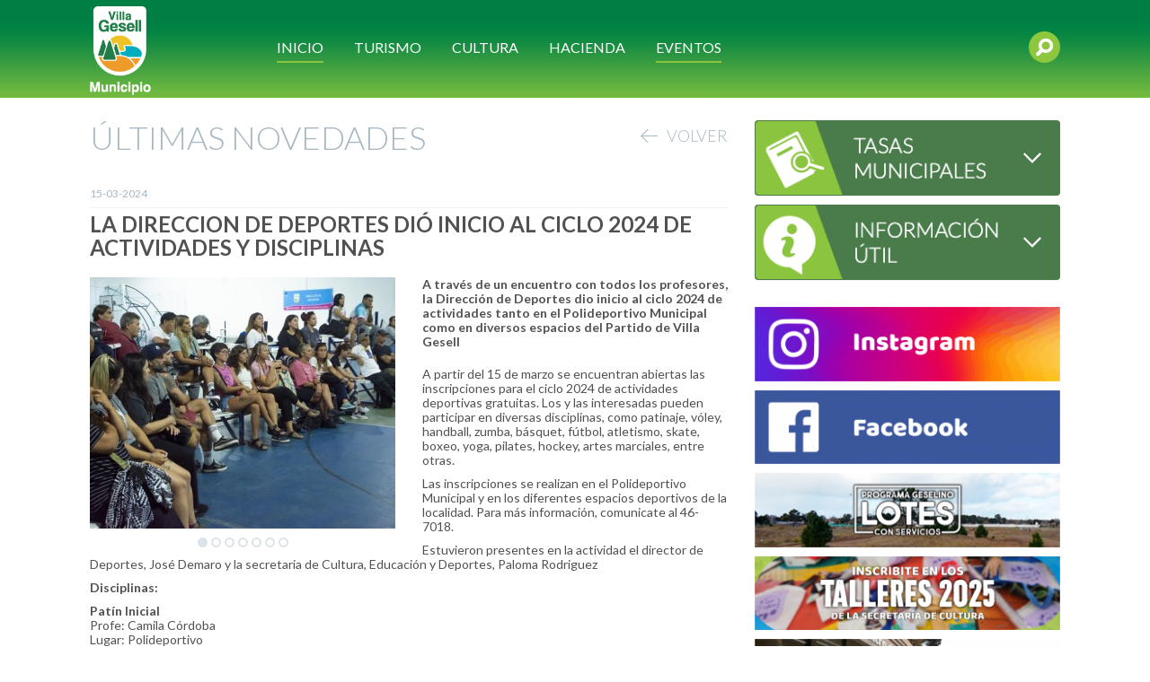

--- FILE ---
content_type: text/html; charset=iso-8859-1
request_url: http://www.gesell.gob.ar/novedad/47143/la-direccion-de-deportes-di-inicio-al-ciclo-2024-de-actividades-y-disciplinas.html
body_size: 9367
content:








<!DOCTYPE html PUBLIC "-//W3C//DTD XHTML 1.0 Strict//EN" "http://www.w3.org/TR/xhtml1/DTD/xhtml1-strict.dtd">
<html xmlns="http://www.w3.org/1999/xhtml" xml:lang="es-AR" lang="es-AR">
    <head>
        <base href="http://www.gesell.gob.ar/" />
        <meta name="viewport" content="width=device-width, initial-scale=1, shrink-to-fit=no">
        <meta http-equiv="content-type" content="text/html; charset=iso-8859-1" />
        <meta http-equiv="content-language" content="es-AR" />
        <meta http-equiv="X-UA-Compatible" content="IE=edge">
        <meta http-equiv="refresh" content="1800"/>
        <meta name="google-site-verification" content="EBjIcXnKopnGuDZi6pbSRI_hXrofsoTfjpZyYesbVa8" />
        <link rel="apple-touch-icon" sizes="57x57" href="http://www.gesell.gob.ar/images/favicon/apple-touch-icon-57x57.png">
        <link rel="apple-touch-icon" sizes="114x114" href="http://www.gesell.gob.ar/images/favicon/apple-touch-icon-114x114.png">
        <link rel="apple-touch-icon" sizes="72x72" href="http://www.gesell.gob.ar/images/favicon/apple-touch-icon-72x72.png">
        <link rel="apple-touch-icon" sizes="144x144" href="http://www.gesell.gob.ar/images/favicon/apple-touch-icon-144x144.png">
        <link rel="apple-touch-icon" sizes="60x60" href="http://www.gesell.gob.ar/images/favicon/apple-touch-icon-60x60.png">
        <link rel="apple-touch-icon" sizes="120x120" href="http://www.gesell.gob.ar/images/favicon/apple-touch-icon-120x120.png">
        <link rel="apple-touch-icon" sizes="76x76" href="http://www.gesell.gob.ar/images/favicon/apple-touch-icon-76x76.png">
        <link rel="apple-touch-icon" sizes="152x152" href="http://www.gesell.gob.ar/images/favicon/apple-touch-icon-152x152.png">
        <link rel="apple-touch-icon" sizes="180x180" href="http://www.gesell.gob.ar/images/favicon/apple-touch-icon-180x180.png">
        <link rel="icon" type="image/png" href="http://www.gesell.gob.ar/images/favicon/favicon-192x192.png" sizes="192x192">
        <link rel="icon" type="image/png" href="http://www.gesell.gob.ar/images/favicon/favicon-160x160.png" sizes="160x160">
        <link rel="icon" type="image/png" href="http://www.gesell.gob.ar/images/favicon/favicon-96x96.png" sizes="96x96">
        <link rel="icon" type="image/png" href="http://www.gesell.gob.ar/images/favicon/favicon-16x16.png" sizes="16x16">
        <link rel="icon" type="image/png" href="http://www.gesell.gob.ar/images/favicon/favicon-32x32.png" sizes="32x32">
        <meta name="msapplication-TileColor" content="#ffffff">
        <meta name="msapplication-TileImage" content="http://www.gesell.gob.ar/images/favicon/mstile-144x144.png">
        <meta name="msapplication-config" content="/images/favicon/browserconfig.xml">
        <meta property="fb:pages" content="364934160619686" />
		
        <!-- Bootstrap core CSS -->
        <link rel="stylesheet" type="text/css" href="styles-220223175938/bootstrap.css" media="screen" />
        <link rel="stylesheet" type="text/css" href="styles-220223175938/common.css" media="screen" />

        <link rel="stylesheet" type="text/css" href="styles-220223175938/header.css" media="screen" />

		<script type="text/javascript" src="js-220223175938-c/jquery-1.11.1.min.js"></script>

        <!-- IE10 viewport hack for Surface/desktop Windows 8 bug -->
        <script type="text/javascript" src="js-220223175938-c/ie10-viewport-bug-workaround.js"></script>

        <!-- HTML5 shim and Respond.js IE8 support of HTML5 elements and media queries -->
        <!--[if lt IE 9]>
        <script src="https://oss.maxcdn.com/html5shiv/3.7.2/html5shiv.min.js"></script>
        <script src="https://oss.maxcdn.com/respond/1.4.2/respond.min.js"></script>
        <![endif]-->

        <!-- LATO font -->
        <link href='//fonts.googleapis.com/css?family=Lato:100,300,400,700,900' rel='stylesheet' type='text/css'>

            <title>LA DIRECCION DE DEPORTES DIÓ INICIO AL CICLO 2024 DE ACTIVIDADES Y DISCIPLINAS :: Gesell.gov.ar </title>
    <meta property="og:title" content="LA DIRECCION DE DEPORTES DIÓ INICIO AL CICLO 2024 DE ACTIVIDADES Y DISCIPLINAS :: Gesell.gob.ar"/>
    <meta property="og:type" content="article"/>
    <meta property="og:url" content="http://www.gesell.gob.ar/novedad/47143/la-direccion-de-deportes-di-inicio-al-ciclo-2024-de-actividades-y-disciplinas.html"/>
    <meta name="Keywords" content="Villa Gesell" />
    <meta name="Description" content="Estuvieron presentes en la actividad el director de Deportes, José Demaro y la secretaria de Cultura, Educación y Deportes, Paloma Rodriguez" />
    <meta property="og:site_name" content="Gesell.gob.ar"/>
                        <meta property="og:image" content="http://www.gesell.gob.ar/image/57254/poli.jpg"/>
                                <meta property="og:image" content="http://www.gesell.gob.ar/image/57255/poli-2.jpg"/>
                                <meta property="og:image" content="http://www.gesell.gob.ar/image/57256/poli-3.jpg"/>
                                <meta property="og:image" content="http://www.gesell.gob.ar/image/57257/poli-4.jpg"/>
                                <meta property="og:image" content="http://www.gesell.gob.ar/image/57258/poli-5.jpg"/>
                                <meta property="og:image" content="http://www.gesell.gob.ar/image/57259/poli-6.jpg"/>
                                <meta property="og:image" content="http://www.gesell.gob.ar/image/57260/poli-7.jpg"/>
                                    

        <script type="text/javascript" src="js-220223175938-c/jquery.fancybox.js"></script>
<script type="text/javascript" src="js-220223175938-c/jquery.jcarousel.min.js"></script>
<script type="text/javascript" src="js-220223175938-c/novedades_detalle.js"></script>
<script type="text/javascript" src="js-220223175938-c/bootstrap.min.js"></script>
<link rel="stylesheet" type="text/css" href="styles-240827140943-c/a7d01c971e372118f4fcb98ae45d4057.css" media="screen" />

        

        <!-- BEGIN SHAREAHOLIC CODE -->
        <link rel="preload" href="https://cdn.shareaholic.net/assets/pub/shareaholic.js" as="script" />
        <meta name="shareaholic:site_id" content="9908fa989016995aabbaac0f50621613" />
        <script data-cfasync="false" async src="https://cdn.shareaholic.net/assets/pub/shareaholic.js"></script>
        <!-- END SHAREAHOLIC CODE -->

    </head>
    <body>
        <div class="container-fluid header">
            <div class="container">
                <div class="row">
                    <div class="col-xs-2 visible-xs-block visible-sm-block open-menu-container">
                        <a title="Abrir Menú" onclick="$('#menu').toggleClass('hidden-sm hidden-xs');"><img src="images/open-mobile.svg" alt="" height="20px"/></a>
                    </div>
                    <div class="col-xs-5 col-md-2 logo_header">
                        <a href="http://www.gesell.gob.ar/" title="Inicio"><img src="images/logoVGheader.png" alt="Logo VG"/></a>
                    </div>
                    <div class="col-xs-5 col-md-2 col-md-push-8 search-block">
                        <form id="form_buscador" action="buscador.html" method="get">
                            <div id="search">
                                <div id="inp_search" class="inp_search"><input id="forsearch" type="text" class="forsearch_products" name="search"/></div>
                            </div>
                            <input id="form-search-button" class="search-button" type="submit" value="" style="display:none">
                        </form>
                        <input id="button-unp" class="search-button" type="submit" value="">
                    </div>
                    <div class="col-xs-12 hidden-xs hidden-sm col-md-8 col-md-pull-2 menu-header" id="menu">
                        <div class="dropdown selected">
                            <button class="btn btn-default dropdown-toggle title-button" type="button" id="dropdownMenu1" data-toggle="dropdown">
                                <span class="selected">INICIO</span>
                            </button>
                            <ul class="dropdown-menu multi-level" role="menu" aria-labelledby="dropdownMenu2">
                                <li role="presentation" class="dropdown-header"><a class="menu-opt no-arrow" href="http://www.gesell.gob.ar/" title="Novedades" target="_self">NOVEDADES</a></li>
                                <li role="presentation" class="divider hidden-xs hidden-sm"></li>
                                <li role="presentation" class="dropdown-header dropdown-submenu hidden-xs hidden-sm">
                                    <a  tabindex="-1" class="menu-opt">INSTITUCIONAL</a>
                                    <ul class="dropdown-menu menu-info-util">
                                        <li role="presentation" class="dropdown-header"><a class="menu-opt no-arrow" href="http://www.gesell.gob.ar/institucional/intendente.html" title="Intendente" target="_self">INTENDENTE</a></li>
                                        <li role="presentation" class="divider"></li>
                                        <li role="presentation" class="dropdown-header"><a class="menu-opt no-arrow" href="http://www.gesell.gob.ar/institucional/concejo-deliberante.html" title="Concejo Deliberante" target="_self">CONCEJO DELIBERANTE</a></li>
                                        <li role="presentation" class="divider"></li>
                                        <li role="presentation" class="dropdown-header"><a class="menu-opt no-arrow" href="http://www.gesell.gob.ar/institucional/estructura-organica.html" title="Estructura Orgï¿½ncia" target="_self">ESTRUCTURA ORGÁNICA</a></li>
                                        <li role="presentation" class="divider"></li>
                                        <li role="presentation" class="dropdown-header"><a class="menu-opt no-arrow" href="http://www.gesell.gob.ar/institucional/telefonos-utiles.html" title="Teléfonos útiles" target="_self">TELÉFONOS ÚTILES</a></li>
                                    </ul>
                                </li>
                                <li role="presentation" class="divider hidden-xs hidden-sm"></li>
                                <li role="presentation" class="dropdown-header dropdown-submenu hidden-xs hidden-sm">
                                    <a  tabindex="-1" class="menu-opt">INFO ÚTIL</a>
                                    <ul class="dropdown-menu menu-info-util">
                                        <li role="presentation" class="dropdown-header"><a class="menu-opt no-arrow" href="http://www.gesell.gob.ar/info-util/calendario-vencimiento.html" title="Calendario / Vencimientos" target="_self">CALENDARIO / VENCIMIENTOS</a></li>
                                        <li role="presentation" class="divider"></li>
                                        <li role="presentation" class="dropdown-header"><a class="menu-opt no-arrow" href="http://www.gesell.gob.ar/info-util/boletin-oficial.html" title="Boletín Oficial" target="_self">BOLETIN OFICIAL</a></li>
                                        <li role="presentation" class="divider"></li>
                                        <li role="presentation" class="dropdown-header"><a class="menu-opt no-arrow" href="http://www.gesell.gob.ar/info-util/transparencia-en-la-gestion.html" title="Transparencia en la gestión"target="_self">TRANSPARENCIA EN LA GESTION</a></li>
                                    </ul>
                                </li>
                                <li role="presentation" class="dropdown-header hidden-md hidden-lg"><a class="menu-opt no-arrow" href="http://www.gesell.gob.ar/institucional/intendente.html" title="Intendente" target="_self">INTENDENTE</a></li>
                                <li role="presentation" class="dropdown-header hidden-md hidden-lg"><a class="menu-opt no-arrow" href="http://www.gesell.gob.ar/institucional/concejo-deliberante.html" title="Concejo Deliberante" target="_self">CONCEJO DELIBERANTE</a></li>
                                <li role="presentation" class="dropdown-header hidden-md hidden-lg"><a class="menu-opt no-arrow" href="http://www.gesell.gob.ar/institucional/estructura-organica.html" title="Estructura Organica" target="_self">ESTRUCTURA ORGÁNICA</a></li>
                                <li role="presentation" class="dropdown-header hidden-md hidden-lg"><a class="menu-opt no-arrow" href="http://www.gesell.gob.ar/institucional/telefonos-utiles.html" title="Teléfonos útiles" target="_self">TELÉFONOS ÚTILES</a></li>
                                <li role="presentation" class="dropdown-header hidden-md hidden-lg"><a class="menu-opt no-arrow" href="http://www.gesell.gob.ar/info-util/calendario-vencimiento.html" title="Calendario / Vencimientos" target="_self">CALENDARIO / VENCIMIENTOS</a></li>
                                <li role="presentation" class="dropdown-header hidden-md hidden-lg"><a class="menu-opt no-arrow" href="http://www.gesell.gob.ar/info-util/boletin-oficial.html" title="Boletín Oficial" target="_self">BOLETIN OFICIAL</a></li>
                                <li role="presentation" class="dropdown-header hidden-md hidden-lg"><a class="menu-opt no-arrow" href="http://www.gesell.gob.ar/info-util/transparencia-en-la-gestion.html" title="Transparencia en la gestión"target="_self">TRANSPARENCIA EN LA GESTION</a></li>
                            </ul>
                        </div>
                        <div class="dropdown">
                            <button class="btn btn-default dropdown-toggle title-button" type="button" id="dropdownMenu1" data-toggle="dropdown">
                               <span>TURISMO</span>
                            </button>
                            <ul class="dropdown-menu" role="menu" aria-labelledby="dropdownMenu2">
                                                                    <li role="presentation" class="dropdown-header text-uppercase"><a class="menu-opt no-arrow" href="http://www.gesell.tur.ar/" title="Inicio" target="_blank">Inicio</a></li>
                                    <li role="presentation" class="divider hidden-xs hidden-sm"></li>                                                                    <li role="presentation" class="dropdown-header text-uppercase"><a class="menu-opt no-arrow" href="http://www.gesell.tur.ar/experiencias" title="Experiencias" target="_blank">Experiencias</a></li>
                                    <li role="presentation" class="divider hidden-xs hidden-sm"></li>                                                                    <li role="presentation" class="dropdown-header text-uppercase"><a class="menu-opt no-arrow" href="http://www.gesell.tur.ar/eventos" title="Eventos" target="_blank">Eventos</a></li>
                                    <li role="presentation" class="divider hidden-xs hidden-sm"></li>                                                                    <li role="presentation" class="dropdown-header text-uppercase"><a class="menu-opt no-arrow" href="http://www.gesell.tur.ar/alojamientos" title="Alojamientos" target="_blank">Alojamientos</a></li>
                                    <li role="presentation" class="divider hidden-xs hidden-sm"></li>                                                                    <li role="presentation" class="dropdown-header text-uppercase"><a class="menu-opt no-arrow" href="http://www.gesell.tur.ar/gourmet" title="Gourmet" target="_blank">Gourmet</a></li>
                                    <li role="presentation" class="divider hidden-xs hidden-sm"></li>                                                                    <li role="presentation" class="dropdown-header text-uppercase"><a class="menu-opt no-arrow" href="http://www.gesell.tur.ar/balnearios" title="Balnearios" target="_blank">Balnearios</a></li>
                                    <li role="presentation" class="divider hidden-xs hidden-sm"></li>                                                                    <li role="presentation" class="dropdown-header text-uppercase"><a class="menu-opt no-arrow" href="http://www.gesell.tur.ar/novedades" title="Novedades" target="_blank">Novedades</a></li>
                                    <li role="presentation" class="divider hidden-xs hidden-sm"></li>                                                                    <li role="presentation" class="dropdown-header text-uppercase"><a class="menu-opt no-arrow" href="http://www.gesell.tur.ar/como-llegar" title="Cómo llegar" target="_blank">Cómo llegar</a></li>
                                    <li role="presentation" class="divider hidden-xs hidden-sm"></li>                                                                    <li role="presentation" class="dropdown-header text-uppercase"><a class="menu-opt no-arrow" href="http://www.gesell.tur.ar/folleteria" title="Folletería Online" target="_blank">Folletería Online</a></li>
                                                                                                </ul>
                        </div>
                        <div class="dropdown">
                            <button class="btn btn-default dropdown-toggle title-button" type="button" id="dropdownMenu1" data-toggle="dropdown">
                                <span>CULTURA</span>
                            </button>
                            <ul class="dropdown-menu" role="menu" aria-labelledby="dropdownMenu2">
                                <li role="presentation" class="dropdown-header"><a class="menu-opt no-arrow" href="https://www.facebook.com/gesellcultural/" title="Novedades" target="_blank">NOVEDADES</a></li>
                            </ul>
                        </div>
                        <div class="dropdown">
                            <button class="btn btn-default dropdown-toggle title-button" type="button" id="dropdownMenu1" data-toggle="dropdown">
                                <span>HACIENDA</span>
                            </button>
                            <ul class="dropdown-menu" role="menu" aria-labelledby="dropdownMenu2">
                                <li role="presentation" class="dropdown-header"><a class="menu-opt no-arrow" href="https://haciendavgesell.gob.ar/" title="Inicio" target="_blank">INICIO</a></li>
                                <li role="presentation" class="divider hidden-xs hidden-sm"></li>
                                <li role="presentation" class="dropdown-header"><a class="menu-opt no-arrow" href="https://hacienda.gesell.gob.ar/compras-y-suministros.html" title="Compras y Suministros" target="_blank">COMPRAS Y SUMINISTROS</a></li>
                            </ul>
                        </div>
                        <div class="dropdown no-hover hidden-md">
                            <a class="btn btn-default dropdown-toggle title-button no-hover" href="https://www.gesell.tur.ar/eventos" target="_blank">
                                <span class="selected">EVENTOS</span>
                            </a>
                        </div>
                    </div>
                </div>
            </div>
        </div>

    
        <script type="text/javascript">
            $(document).ready(function(){
                $('#form-search-button').prop('disabled',true);
                $('#forsearch').keyup(function(){
                    $('#form-search-button').prop('disabled', this.value == "" ? true : false);
                })
            });

            $('#button-unp').one( "click", function() {
                var elemento_desplazar =  $('#inp_search');
                console.log();
                elemento_desplazar.animate({ width: elemento_desplazar.parent().width() - 15 });
                $('#form-search-button').css('display','block');
                $('#form-search-button').css('z-index','999');

                setTimeout(function() {
                    $('#forsearch').focus()
                }, 1000);
            });
        </script>
    


<div class="container novedad_detalle" style="margin-top: 25px;">
    <div class="row">
        <div class="col-xs-12 col-sm-8">
            <h1 class="titulo_seccion">ÚLTIMAS NOVEDADES <a class="volver_detalle" href="http://www.gesell.gob.ar/" title="Volver"><span class="no-under"><img src="images/back-arrow2.png"/></span><span>VOLVER</span></a> </h1>
                        
            <p class="fecha_detalle">15-03-2024</p>
            <h2 class="titulo_detalle">LA DIRECCION DE DEPORTES DIÓ INICIO AL CICLO 2024 DE ACTIVIDADES Y DISCIPLINAS</h2>
            <div class="shareaholic-canvas" data-app="share_buttons" data-app-id="33163979"></div>
            <div class="connected-carousels">
                <div class="stage">
                    <div class="carousel carousel-stage">
                        <ul>
                                                            
                                <li>
                                    <a title="" href="image/57254/poli.jpg" rel="gallery"><img src="thumb/57254-c/340-280-92/poli.jpg"  alt=""/></a>
                                </li>
                                                            
                                <li>
                                    <a title="" href="image/57255/poli-2.jpg" rel="gallery"><img src="thumb/57255-c/340-280-92/poli-2.jpg"  alt=""/></a>
                                </li>
                                                            
                                <li>
                                    <a title="" href="image/57256/poli-3.jpg" rel="gallery"><img src="thumb/57256-c/340-280-92/poli-3.jpg"  alt=""/></a>
                                </li>
                                                            
                                <li>
                                    <a title="" href="image/57257/poli-4.jpg" rel="gallery"><img src="thumb/57257-c/340-280-92/poli-4.jpg"  alt=""/></a>
                                </li>
                                                            
                                <li>
                                    <a title="" href="image/57258/poli-5.jpg" rel="gallery"><img src="thumb/57258-c/340-280-92/poli-5.jpg"  alt=""/></a>
                                </li>
                                                            
                                <li>
                                    <a title="" href="image/57259/poli-6.jpg" rel="gallery"><img src="thumb/57259-c/340-280-92/poli-6.jpg"  alt=""/></a>
                                </li>
                                                            
                                <li>
                                    <a title="" href="image/57260/poli-7.jpg" rel="gallery"><img src="thumb/57260-c/340-280-92/poli-7.jpg"  alt=""/></a>
                                </li>
                                                    </ul>
                    </div>
                </div>
                <p class="jcarousel-pagination"></p>
            </div>
            <div class="copete_detalle">A través de un encuentro con todos los profesores, la Dirección de Deportes dio inicio al ciclo 2024 de actividades tanto en el Polideportivo Municipal como en diversos espacios del Partido de Villa Gesell</div>
            <div class="cuerpo_detalle"><p>A partir del 15 de marzo se encuentran abiertas las inscripciones para el ciclo 2024 de actividades deportivas gratuitas. Los y las interesadas pueden participar en diversas disciplinas, como patinaje, v&oacute;ley, handball, zumba, b&aacute;squet, f&uacute;tbol, atletismo, skate, boxeo, yoga, pilates, hockey, artes marciales, entre otras.</p>
<p>Las inscripciones se realizan en el Polideportivo Municipal y en los diferentes espacios deportivos de la localidad. Para m&aacute;s informaci&oacute;n, comunicate al 46-7018.</p>
<p>Estuvieron presentes en la actividad el director de Deportes, Jos&eacute; Demaro y la secretaria de Cultura, Educaci&oacute;n y Deportes, Paloma Rodriguez</p>
<p><strong>Disciplinas:</strong></p>
<p><strong>Pat&iacute;n Inicial</strong><br />
Profe: Camila C&oacute;rdoba<br />
Lugar: Polideportivo<br />
Horario: Martes y jueves de 10 a 11:30 hs y de 15 a 16:30 hs</p>
<p><strong>Patin Intermedio</strong><br />
Profe: Julieta Meilan<br />
Lugar: Polideportivo<br />
Horario: Martes y jueves de 17 a 19 hs</p>
<p><strong>Pat&iacute;n Competencia</strong><br />
Profe: Rafael Paternoster 40 M&aacute;ximo (A confirmar)</p>
<p><strong>Pat&iacute;n Perif&eacute;rico</strong><br />
Profe: Mara Canto<br />
Lugar: Play&oacute;n Mar Azul</p>
<p><strong>Voley Infantojuvenil</strong><br />
Profe: Jer&oacute;nimo Goicochea<br />
Lugar: Polideportivo<br />
Horario: Lunes, mi&eacute;rcoles y viernes de 17:30 a 19:30 hs</p>
<p><strong>Beach Voley</strong><br />
Profe: Alihuen Araujo<br />
Lugar: Polideportivo (lunes, mi&eacute;rcoles y viernes), Playa deportiva (martes y jueves)<br />
Horario: Lun, mie, vie de 14 a 16 hs / mar, jue de 16 a 18:30 hs</p>
<p><strong>Handball</strong><br />
Profe: Camilo Mobiglia<br />
Lugar: Polideportivo<br />
Horario: Lunes, mi&eacute;rcoles, viernes de 19 a 21 hs</p>
<p><strong>Zumba</strong><br />
Profe: Fabiana Sosa<br />
Lugar: Polideportivo<br />
Horario: Martes y jueves de 14 a 15 hs</p>
<p><strong>Zumba Gold</strong><br />
Profe: Gabriela Villarreal<br />
Lugar: Casa de los abuelos</p>
<p><strong>Zumba Mar Azul</strong><br />
Profe: Yanina Capdevila<br />
Lugar: Casa de la Cultura Mar Azul</p>
<p><strong>Basquet Femenino</strong><br />
Profe: Bongiorno Chuva<br />
Lugar: Polideportivo (Lunes, mi&eacute;rcoles), Plaza Monte Rinc&oacute;n (Mar, juev)<br />
Horario: Lun, mie de 14 a 16 hs / Mar, juev de 14 a 16 hs</p>
<p><strong>B&aacute;squet Perif&eacute;rico</strong><br />
Profe: Carlo Pedro<br />
Lugar: Plaza de Monte Rinc&oacute;n<br />
Horario: Mar, juev de 14 a 16 hs</p>
<p><strong>B&aacute;squet Polideportivo</strong><br />
Profe: Andr&eacute;s Mobiglia<br />
Lugar: Polideportivo<br />
Horario: Martes, jueves de 15 a 16 hs (play&oacute;n exterior), Lunes, mi&eacute;rcoles de 19:30 a 20:30 hs</p>
<p><strong>Preparador F&iacute;sico</strong><br />
Profe: Greta Gambaudo<br />
Lugar: Polideportivo</p>
<p><strong>Kayak</strong><br />
Profe: Mario Cardozo<br />
Lugar: Playa deportiva</p>
<p><strong>F&uacute;tbol Infantil Polideportivo</strong><br />
Profe: Alberto Rodera, Santiago Rodera, Sebastian Gim&eacute;nez<br />
Lugar: Polideportivo<br />
Horario: Lun, mie, vie de 15 a 17 hs</p>
<p><strong>F&uacute;tbol Infantil Perif&eacute;rico</strong><br />
Profe: Ramiro Ce&ntilde;al<br />
Lugar: Comunitario</p>
<p><strong>F&uacute;tbol Perif&eacute;rico</strong><br />
Profe: Martin Braganza, Juli&aacute;n Pringles, Juan Manuel Ya&ntilde;ez<br />
Lugar: Comunitario Oeste, de 17:30 a 19 hs, Plaza Monte Rinc&oacute;n</p>
<p><strong>F&uacute;tbol PC</strong><br />
Profe: Gerardo Zarate<br />
Lugar: Polideportivo<br />
Horario: Mar y jue de 15 a 17 hs</p>
<p><strong>Atletismo Juvenil</strong><br />
Profe: Milagros Maldonado<br />
Lugar: Polideportivo<br />
Horario: Lun, mie de 17:30 a 18:30 hs</p>
<p><strong>Atletismo Mayores</strong><br />
Profe: Gabriel Calvo</p>
<p><strong>Skate</strong><br />
Profe: Mauro Gomez<br />
Lugar: Skatepark<br />
Horario: Martes, jueves de 14:30 a 16:30 hs, s&aacute;bado, domingo de 10 a 12 hs</p>
<p><strong>BMX</strong><br />
Profe: I&ntilde;aki Argui&ntilde;arena<br />
Lugar: Skatepark<br />
Horario: Martes, jueves de 16:30 a 18:30 hs</p>
<p><strong>Box Competencia</strong><br />
Profe: Mauricio Pereira<br />
Lugar: Polideportivo<br />
Horario: Lun, mar, jue y vie de 18 a 20:30 hs</p>
<p><strong>Box Infantil</strong><br />
Profe: Nair Pereira<br />
Lugar: Polideportivo (mar, jue), Casa de las infancias (mar, jue)<br />
Horario: Mar y jue de 17 a 18 hs (Polideportivo), Mar y jue de 14 a 15 hs (Casa de las infancias)</p>
<p><strong>Pilates</strong><br />
Profe: Sabrina Mingrone<br />
Lugar: Polideportivo<br />
Horario: Mar y jue de 18 a 19 hs, mi&eacute; y vie de 9 a 10 hs</p>
<p><strong>Yoga Integral</strong><br />
Profe: Agustina Blanco<br />
Lugar: Polideportivo<br />
Horario: Mar y jue de 9:30 a 11 hs, lun y mie de 14 a 15:30 hs</p>
<p><strong>Yoga Infancias</strong><br />
Profe: Laura Chaparro<br />
Lugar: Polideportivo<br />
Horario: Mar y jue de 14 a 15 hs</p>
<p><strong>Yoga</strong><br />
Profe: Ayelen Burak<br />
Lugar: Polideportivo, Casa de las infancias<br />
Horario: Mar y jue de 14 a 15 hs (Polideportivo), Lun y mie de 9 a 10 hs (Casa de las infancias)</p>
<p><strong>Gimnasia Deportiva</strong><br />
Profe: Carolina Delor<br />
Lugar: Polideportivo<br />
Horario: lun, mie, vie de 15 a 16 hs</p>
<p><strong>Aerobox</strong><br />
Profe: Hector Velazco<br />
Lugar: Casa de los abuelos<br />
Horario: Lunes, jueves de 10 a 11 hs</p>
<p><strong>Judo</strong><br />
Profe: Ninosca Reinoso<br />
Lugar: Polideportivo<br />
Horario: Lun, mie, vie de 17 a 19 hs</p>
<p><strong>Lucha Greco Romana</strong><br />
Profe: Federico Alonso<br />
Lugar: Polideportivo<br />
Horario: Mar y juev de 19:30 a 21 hs</p>
<p><strong>Sipalki</strong><br />
Profes: Andres Klimenko, Zuffinetti, Hern&aacute;ndez<br />
Lugar: Polideportivo (lun, mi&eacute;rc y viernes), Mar Azul (lunes, mi&eacute;rcoles), Comunitario Oeste (mi&eacute;rcoles y viernes)<br />
Horario: Lun, mi&eacute;rc y viernes de 20:30 a 22 hs (Polideportivo), Lun, mie de 16:30 a 18 hs (Mar Azul), Comunitario Oeste (10:30 a 12 hs)</p>
<p><strong>Complemento de Pesas</strong><br />
Profe: Patricio Discipio<br />
Lugar: Polideportivo<br />
Horario: 8 a 12 hs y de 17 a 21 hs</p>
<p><strong>Hockey</strong><br />
Varios profesores<br />
Lugar: Cancha Municipal de Hockey</p>
<p><strong>Tang Soo Do</strong><br />
Profe: Pablo Escotino<br />
Lugar: Polideportivo<br />
Horario: Lun, mi&eacute;rc y vier de 19 a 20:30 hs</p>
<p><strong>Taekwondo</strong><br />
Profe: Leonel Demaro<br />
Lugar: Polideportivo<br />
Horario: martes y jueves, de 16:30 a 18 hs.</p>
<p><strong>Karate</strong><br />
Profe: Sosa<br />
Lugar: Varios<br />
Horario: lunes, mi&eacute;rcoles y viernes de 17 a 18 hs y martes y jueves de 21 a 22 hs</p>
<p><strong>Multideporte</strong><br />
Profes: Luz Pastrana, Federico Haunold<br />
Lugar: Play&oacute;n Mar Azul</p>
<p><strong>Tenis</strong><br />
Profe: Abel Rodr&iacute;guez<br />
Lugar: Camping Caravan<br />
&nbsp;</p>
</div>
            <div class="footer_detalle">
                <div class="shareaholic-canvas" data-app="share_buttons" data-app-id="33163978"></div>
                <a class="volver_detalle footer" href="http://www.gesell.gob.ar/" title="Volver"><span class="no-under"><img src="images/back-arrow2.png"/></span><span> VOLVER</span></a>
            </div>
        </div>
        <div class="col-xs-12 col-sm-4">

<div class="panel-group" id="accordion">
                <div class="panel panel-default">
            <div class="panel-heading">
                <h4 class="panel-title">
                    <a data-toggle="collapse" data-parent="#accordion" href="#collapseTwo" title="Consultar">
                        <img class="img_accesos_destacados" src="images/tasas-municipales-access.png" alt="Consultar"/>
                        <span class="indicator status-icon-close"></span>
                    </a>
                </h4>
            </div>
            <div id="collapseTwo" class="panel-collapse collapse">
                <div class="panel-body">
                    <p class="no-margin"><a class="link_acordeon" href="https://contribuyente.gesell.gob.ar/tasas-municipales.html" title="Hacer una consulta" target=""><span class="no-under"> > </span><span>Hacer una consulta</span></a></p>
                    <p class="no-margin"><a class="link_acordeon" href="https://contribuyente.gesell.gob.ar/tasas-municipales.html" title="Ver lugares de pago" target=""><span class="no-under"> > </span><span>Ver lugares de pago</span></a></p>
                </div>
            </div>
        </div>
                <div class="panel panel-default">
            <div class="panel-heading">
                <h4 class="panel-title">
                    <a data-toggle="collapse" data-parent="#accordion" href="#collapseFour" title="Informaci?n ?til">
                        <img class="img_accesos_destacados" src="images/info-util.png" alt="Informaci?n ?til"/>
                        <span class="indicator status-icon-close"></span>
                    </a>
                </h4>
            </div>
            <div id="collapseFour" class="panel-collapse collapse">
                <div class="panel-body">
                    <p class="no-margin"><a class="link_acordeon" href="http://www.gesell.gob.ar/info-util/calendario-vencimiento.html" title="Calendarios/Vencimientos" target=""><span class="no-under"> > </span><span>Calendarios/Vencimientos</span></a></p>
                    <p class="no-margin"><a class="link_acordeon" href="http://www.gesell.gob.ar/info-util/boletin-oficial.html" title="Boletín Oficial" target=""><span class="no-under"> > </span><span>Boletín Oficial</span></a></p>
                    <p class="no-margin"><a class="link_acordeon" href="http://www.gesell.gob.ar/info-util/transparencia-en-la-gestion.html" title="Transparencia de Gestión" target=""><span class="no-under"> > </span><span>Transparencia en la Gestión</span></a></p>
                </div>
            </div>
        </div>
    </div>


    <script type="text/javascript">

        function toggleChevron(e) {
            $(e.target)
                .prev('.panel-heading')
                .find("span.indicator")
                .toggleClass('status-icon-open status-icon-close');
        }
        $('#accordion').on('hidden.bs.collapse', toggleChevron);
        $('#accordion').on('shown.bs.collapse', toggleChevron);

    </script>




                        <div class="bloque_derecha">
                    <a href="https://www.instagram.com/villagesellmunicipio/" target="_blank" title="https://www.instagram.com/villagesellmunicipio/"><img class="banner" src="thumb/63081/350-null-92/ig.png" alt="https://www.instagram.com/villagesellmunicipio/"/></a>
                    <a href="https://www.facebook.com/VillaGesellMunicipio" target="_blank" title="https://www.facebook.com/VillaGesellMunicipio"><img class="banner" src="thumb/63082/350-null-92/facebook.png" alt="https://www.facebook.com/VillaGesellMunicipio"/></a>
                    <a href="https://www.gesell.gob.ar/novedad/49432/programa-geselino-lotes-con-servicios.html" target="_blank" title="https://www.gesell.gob.ar/novedad/49432/programa-geselino-lotes-con-servicios.html"><img class="banner" src="thumb/66240/350-null-92/boton-lotes.png" alt="https://www.gesell.gob.ar/novedad/49432/programa-geselino-lotes-con-servicios.html"/></a>
                    <a href="https://www.gesell.gob.ar/novedad/50335/cultura-segundo-cuatrimestre-en-los-talleres-municipales.html" target="_blank" title="https://www.gesell.gob.ar/novedad/50335/cultura-segundo-cuatrimestre-en-los-talleres-municipales.html"><img class="banner" src="thumb/66446/350-null-92/boton-talleres cultura-gobar.png" alt="https://www.gesell.gob.ar/novedad/50335/cultura-segundo-cuatrimestre-en-los-talleres-municipales.html"/></a>
                    <a href="https://www.gesell.gob.ar/novedad/47970/todos-los-caps-de-villa-gesell-horarios-de-atenci-n-especialidades-y-tel-fonos.html" target="_blank" title="https://www.gesell.gob.ar/novedad/47970/todos-los-caps-de-villa-gesell-horarios-de-atenci-n-especialidades-y-tel-fonos.html"><img class="banner" src="thumb/63165/350-null-92/CAPS.png" alt="https://www.gesell.gob.ar/novedad/47970/todos-los-caps-de-villa-gesell-horarios-de-atenci-n-especialidades-y-tel-fonos.html"/></a>
                    <a href="https://chat.whatsapp.com/EVumvdrs5zfByQcdpSMfX9" target="_blank" title="https://chat.whatsapp.com/EVumvdrs5zfByQcdpSMfX9"><img class="banner" src="thumb/63229/350-null-92/wapp.png" alt="https://chat.whatsapp.com/EVumvdrs5zfByQcdpSMfX9"/></a>
                    <a href="https://www.gesell.gob.ar/novedad/47137/conoc-s-nuestros-centros-comunitarios.html" target="_blank" title="https://www.gesell.gob.ar/novedad/47137/conoc-s-nuestros-centros-comunitarios.html"><img class="banner" src="thumb/63164/350-null-92/CENTROS COMUNITARIOS.png" alt="https://www.gesell.gob.ar/novedad/47137/conoc-s-nuestros-centros-comunitarios.html"/></a>
                    <a href="https://wa.me/qr/OFC37PAQSF7XF1" target="_blank" title="https://wa.me/qr/OFC37PAQSF7XF1"><img class="banner" src="thumb/65652/350-null-92/banner red de seguridad.png" alt="https://wa.me/qr/OFC37PAQSF7XF1"/></a>
                    <a href="https://www.gesell.gob.ar/novedad/50233/servicio-y-distribuci-n-de-bateas-en-la-ciudad.html" target="_blank" title="https://www.gesell.gob.ar/novedad/50233/servicio-y-distribuci-n-de-bateas-en-la-ciudad.html"><img class="banner" src="thumb/65305/350-null-92/BATEAS-banner gobar.png" alt="https://www.gesell.gob.ar/novedad/50233/servicio-y-distribuci-n-de-bateas-en-la-ciudad.html"/></a>
                    <a href="http://gesell.gob.ar/radiomunicipal" target="_blank" title="http://gesell.gob.ar/radiomunicipal"><img class="banner" src="thumb/67120/350-null-92/banner.gif" alt="http://gesell.gob.ar/radiomunicipal"/></a>
                    <a href="https://www.gesell.gob.ar/novedad/50728/el-aeropuerto-de-villa-gesell-ya-est-en-funcionamiento.html" target="_blank" title="https://www.gesell.gob.ar/novedad/50728/el-aeropuerto-de-villa-gesell-ya-est-en-funcionamiento.html"><img class="banner" src="thumb/71657/350-null-92/571131583_1224554339704415_482463511089408825_n.jpg" alt="https://www.gesell.gob.ar/novedad/50728/el-aeropuerto-de-villa-gesell-ya-est-en-funcionamiento.html"/></a>
                    <a href="https://autogestion.arvige.gob.ar/" target="_blank" title="https://autogestion.arvige.gob.ar/"><img class="banner" src="thumb/58177/350-null-92/boton2020final.png" alt="https://autogestion.arvige.gob.ar/"/></a>
                    <a href="https://www.planeamientovgesell.gob.ar/" target="_blank" title="https://www.planeamientovgesell.gob.ar/"><img class="banner" src="thumb/72648/350-null-92/Botón obras.png" alt="https://www.planeamientovgesell.gob.ar/"/></a>
                    <a href="https://www.gesell.gob.ar/novedad/49477/atenci-n-a-la-salud-mental-en-villa-gesell-servicios-y-dispositivos-para-la-comunidad.html" target="_blank" title="https://www.gesell.gob.ar/novedad/49477/atenci-n-a-la-salud-mental-en-villa-gesell-servicios-y-dispositivos-para-la-comunidad.html"><img class="banner" src="thumb/46490/350-null-92/boton salud mental.png" alt="https://www.gesell.gob.ar/novedad/49477/atenci-n-a-la-salud-mental-en-villa-gesell-servicios-y-dispositivos-para-la-comunidad.html"/></a>
                    <a href="https://mail.arvige.gob.ar/boleta" target="_blank" title="https://mail.arvige.gob.ar/boleta"><img class="banner" src="thumb/26363/350-null-92/7 - arvige 2.png" alt="https://mail.arvige.gob.ar/boleta"/></a>
                    <a href="https://arvige.gob.ar/lpagos" target="_self" title="https://arvige.gob.ar/lpagos"><img class="banner" src="thumb/26528/350-null-92/1 - arvige consultas.png" alt="https://arvige.gob.ar/lpagos"/></a>
                    <a href="https://docs.google.com/forms/d/e/1FAIpQLSd7oOim5rMu_5JfsPAR8b2pW8U5Je3Z0dfQriU2mP8O3MQLjQ/viewform" target="_blank" title="https://docs.google.com/forms/d/e/1FAIpQLSd7oOim5rMu_5JfsPAR8b2pW8U5Je3Z0dfQriU2mP8O3MQLjQ/viewform"><img class="banner" src="thumb/29854/350-null-92/17-registro-ascensores-montacargas.png" alt="https://docs.google.com/forms/d/e/1FAIpQLSd7oOim5rMu_5JfsPAR8b2pW8U5Je3Z0dfQriU2mP8O3MQLjQ/viewform"/></a>
                    <a href="http://www.gesell.gob.ar/novedad/36051/zonas-con-internet-wi-fi-gratis-en-villa-gesell-.html" target="_blank" title="http://www.gesell.gob.ar/novedad/36051/zonas-con-internet-wi-fi-gratis-en-villa-gesell-.html"><img class="banner" src="thumb/25682/350-null-92/4 - wi fi.png" alt="http://www.gesell.gob.ar/novedad/36051/zonas-con-internet-wi-fi-gratis-en-villa-gesell-.html"/></a>
                    <a href="https://www.gesell.gob.ar/novedad/49918/estudios-y-declaratorias-de-impacto-ambiental.html" target="_blank" title="https://www.gesell.gob.ar/novedad/49918/estudios-y-declaratorias-de-impacto-ambiental.html"><img class="banner" src="thumb/46348/350-null-92/boton-impacto-ambiental2.jpg" alt="https://www.gesell.gob.ar/novedad/49918/estudios-y-declaratorias-de-impacto-ambiental.html"/></a>
            </div>
            <div class="bloque_derecha">
            </div>
            
            <div class="bloque_derecha">
            <h1 class="titulo_enlace">ENLACES</h1>
                            <a class="enlace" href="http://www.gesell.gob.ar/novedad/41691/visit-las-redes.html" target="_self" title="Visitá las redes de las dependencias municipales">Visitá las redes de las dependencias municipales</a>
                    </div>
    </div>
    </div>
</div>

    <script type="text/javascript">
        jQuery(document).ready(function() {
            jQuery("a[rel=gallery]").fancybox({
                helpers:  {
                    title:  null
                },
                fitToView: false,
                padding : 0,
                background: 'none'
            });
        });
    </script>


<link rel="stylesheet" type="text/css" href="styles-220223175938/footer.css" media="screen" />

                                                                
    <div class="container-fluid footer">
        <div class="container footer">
            <div class="row superior">
                <div class="col-xs-6 responsive-sm hidden-md hidden-lg hidden-xl">
                    <h3 style="font-weight:400;">MUNICIPALIDAD</h3>
                    <h2 style="font-weight:400;">DE VILLA GESELL</h2>
                </div>
                <div class="col-xs-6 responsive-sm hidden-md hidden-lg hidden-xl">
                    <a class="bottom-link" href="//www.gesell.gob.ar/" title="Municipalidad de Villa Gesell">
                        <img class="logoVG " src="images/logoVGheader.png" alt="Logo Villa Gesell" />
                    </a>
                </div>
                <div class="col-xs-12 col-sm-4 col-md-3">
                    <h3 class="hidden-xs hidden-sm" style="font-weight:400;">MUNICIPALIDAD</h3>
                    <h2 class="hidden-xs hidden-sm" style="font-weight:400;">DE VILLA GESELL</h2>
                    <div class="datos-municipalidad address">Avenida 3 Nº 820</div>
                    <div class="datos-municipalidad phone">(02255) 46-2201 / 2782 / 3055</div>
                    <div class="datos-municipalidad time">Atención de Lunes a Viernes: de 8:15 a 13:45 hs.</div>
                    <div class="datos-municipalidad email"><a href="mailto:villagesellmunicipio@gesell.gob.ar" title="Enviar E-mail">villagesellmunicipio@gesell.gob.ar</a></div>
                </div>
                <div class="col-xs-12 col-sm-4 col-md-7 hidden-xs hidden-sm">
                    <div class="row">
                        <div class="col-xs-12 col-sm-12 col-md-4">
                            <h4>INSTITUCIONAL</h4>
                            <div class="footer-element hidden-xs hidden-sm">
                                <p><a href="http://www.gesell.gob.ar/institucional/intendente.html" title="El Intendente"><span class="no-under">+ </span><span>El Intendente</span></a></p>
                                <p><a href="http://www.gesell.gob.ar/institucional/estructura-organica.html" title="Estructura Orgánica"><span class="no-under">+ </span><span>Estructura Orgánica</span></a></p>
                                <p><a href="http://www.gesell.gob.ar/institucional/concejo-deliberante.html" title="Concejo Deliberante"><span class="no-under">+ </span><span>Concejo Deliberante</span></a></p>
                                <p><a href="http://www.gesell.gob.ar/institucional/telefonos-utiles.html" title="Teléfonos Útiles"><span class="no-under">+ </span><span>Teléfonos Útiles</span></a></p>
                            </div>
                        </div>
                        <div class="col-xs-12 col-sm-12 col-md-4">
                            <h4>INFO ÚTIL</h4>
                            <div class="footer-element hidden-xs hidden-sm">
                                <p><a href="http://www.gesell.gob.ar/info-util/calendario-vencimiento.html" title="Calendario / Vencimientos"><span class="no-under">+ </span><span>Calendario / Vencimientos</span></a></p>
                                <p><a href="http://www.gesell.gob.ar/info-util/boletin-oficial.html" title="Boletín oficial"><span class="no-under">+ </span><span>Boletín oficial</span></a></p>
                                <p><a href="http://www.gesell.gob.ar/info-util/transparencia-en-la-gestion.html" title="Transparencia en la gestión"><span class="no-under">+ </span><span>Transparencia en la gestión</span></a></p>
                            </div>
                        </div>
                        <div class="col-xs-12 col-sm-12 col-md-4">
                            <h4>TURISMO</h4>
                            <div class="footer-element hidden-xs hidden-sm">
                                                                    <p><a href="http://www.gesell.tur.ar/" title="Inicio"><span class="no-under">+ </span><span>Inicio</span></a></p>
                                                                    <p><a href="http://www.gesell.tur.ar/experiencias" title="Experiencias"><span class="no-under">+ </span><span>Experiencias</span></a></p>
                                                                    <p><a href="http://www.gesell.tur.ar/eventos" title="Eventos"><span class="no-under">+ </span><span>Eventos</span></a></p>
                                                                    <p><a href="http://www.gesell.tur.ar/alojamientos" title="Alojamientos"><span class="no-under">+ </span><span>Alojamientos</span></a></p>
                                                                    <p><a href="http://www.gesell.tur.ar/gourmet" title="Gourmet"><span class="no-under">+ </span><span>Gourmet</span></a></p>
                                                                    <p><a href="http://www.gesell.tur.ar/balnearios" title="Balnearios"><span class="no-under">+ </span><span>Balnearios</span></a></p>
                                                                    <p><a href="http://www.gesell.tur.ar/novedades" title="Novedades"><span class="no-under">+ </span><span>Novedades</span></a></p>
                                                                    <p><a href="http://www.gesell.tur.ar/como-llegar" title="Cómo llegar"><span class="no-under">+ </span><span>Cómo llegar</span></a></p>
                                                                    <p><a href="http://www.gesell.tur.ar/folleteria" title="Folletería Online"><span class="no-under">+ </span><span>Folletería Online</span></a></p>
                                                            </div>
                        </div>
                        <div class="col-xs-12 col-sm-12 col-md-4">
                            <h4>HACIENDA</h4>
                            <div class="footer-element hidden-xs hidden-sm">
                                <p><a href="https://haciendavgesell.gob.ar/" title="Inicio"><span class="no-under">+ </span><span>Inicio</span></a></p>
                                <p><a href="https://hacienda.gesell.gob.ar/compras-y-suministros.html" title="Compras y suministros"><span class="no-under">+ </span><span>Compras y suministros</span></a></p>
                            </div>
                        </div>
                        <div class="col-xs-12 col-sm-12 col-md-4">
                            <h4>CULTURA</h4>
                            <div class="footer-element hidden-xs hidden-sm">
                                <p><a href="https://www.facebook.com/gesellcultural/" title="Inicio"><span class="no-under">+ </span><span>Inicio</span></a></p>
                            </div>
                        </div>
                    </div>
                </div>
                <div class="col-xs-12 col-sm-4 col-md-2" style="text-align:right">
                    <h3 class="seguinos">SEGUINOS EN</h3>
                    <a class="footer-social facebook" target="_blank" href="https://www.facebook.com/VillaGesellMunicipio/" title="Seguinos en Facebook"><img src="images/facebook.png" alt="Seguinos en Facebook"/></a>                    <a class="footer-social youtube" target="_blank" href="https://www.youtube.com/c/VillaGesellMunicipio" title="Seguinos en YouTube"><img src="images/youtube.png" alt="Seguinos en YouTube" /></a>                    <a class="footer-social twitter" target="_blank" href="https://twitter.com/VillaGesellMuni" title="Seguinos en Twitter"><img src="images/twitter.png" alt="Seguinos en Twitter" /></a>                </div>
            </div>

            <div class="row inferior">
                <div class="col-xs-12 col-sm-4 col-md-4 col-lg-3">
                    <a class="bottom-link" href="//www.gesell.gob.ar/" title="Municipalidad de Villa Gesell">
                        <img class="logoVG visible-md-block visible-lg-block" src="images/logoVGheader.png" alt="Logo Villa Gesell" />
                    </a>
                </div>
                <div class="col-xs-12 col-sm-12 col-md-5 col-lg-7">
                    <div class="derechos-footer">
                        Municipalidad de Villa Gesell - 2026 Todos los derechos reservados &copy;
                        <a class="bottom-link" href="http://www.gesell.gob.ar/" title="Municipalidad de Villa Gesell">www.gesell.gob.ar</a>
                    </div>
                </div>
                <div class="col-xs-12 col-sm-12 col-md-3 col-lg-2">
                    <div class="logoDokko">
                        <a class="bottom-link" href="https://www.dokkogroup.com.ar" title="Dokko Group">
                            Diseño &amp; desarrollo <br/>
                            <img class="logoDokko" src="images/dokko-logo.png" alt="Logo Dokko Group" />
                        </a>
                    </div>
                </div>
            </div>
        </div>
    </div>
            
            <script type="text/javascript">
                $(window).load(function() {
                    let ancla = $("#ancla");
                    if(ancla.length){
                        $("html, body").animate({ scrollTop: ancla.offset().top }, 1000);
                    }
                });
            </script>
        
        
        <!-- GOOGLE ANALYTICS -->
        <script type="text/javascript"> 
        var _gaq = _gaq || [];
        _gaq.push(['_setAccount', 'UA-58726907-1']);
        _gaq.push(['_trackPageview']);

        (function() {
        var ga = document.createElement('script'); ga.type = 'text/javascript'; ga.async = true;
        ga.src = ('https:' == document.location.protocol ? 'https://' : 'http://') + 'stats.g.doubleclick.net/dc.js';
        var s = document.getElementsByTagName('script')[0]; s.parentNode.insertBefore(ga, s);
        })();
        </script>
    <script type="text/javascript"> 
var $buoop = {vs:{i:7,f:3.6,o:10.6,s:4,n:9}} 
$buoop.ol = window.onload; 
window.onload=function(){ 
    if ($buoop.ol) $buoop.ol(); 
    var e = document.createElement("script"); 
    e.setAttribute("type", "text/javascript"); 
    e.setAttribute("src", "https://ws.dokkogroup.com.ar/js/browser-update.js");
    document.body.appendChild(e); 
}
</script>
    </body>
</html>

--- FILE ---
content_type: text/css
request_url: http://www.gesell.gob.ar/styles-220223175938/footer.css
body_size: 849
content:
DIV.footer{
    background-color: rgb(80,80,80);
    font-family: 'Lato',sans-serif;
    background-image: url(../images/shadow-top-footer.png);
    background-repeat: no-repeat;
    background-position: 0 0;
    padding-bottom: 10px;
}

DIV.footer DIV.row.superior{
    margin-top: 80px;
}

DIV.footer DIV.footer-element{
    margin-bottom:10px;
}

DIV.datos-municipalidad {
    margin-bottom:15px;
    padding-left: 26px;
    height:auto;
    font-weight: 400;
    font-size: 12px;
    color: #a7b7c1;
}

DIV.datos-municipalidad.address{background: url(../images/address-icon.png);background-repeat: no-repeat;background-position: 0 50%;}
DIV.datos-municipalidad.phone{background: url(../images/phone-icon.png);background-repeat: no-repeat;background-position: 0 50%;}
DIV.datos-municipalidad.email{background: url(../images/email-icon.png);background-repeat: no-repeat;background-position: 0 50%;}
DIV.datos-municipalidad.time{background: url(../images/time-icon.png);background-repeat: no-repeat;background-position: 0 50%;}

DIV.datos-municipalidad A{text-decoration: none; color: #a7b7c1;}

DIV.footer H4{
    margin: 0 0 5px;
    padding-bottom:10px;
    border-bottom:1px solid #a7b7c1;
    font-size: 16px;
    color:#edf0f2;
    font-weight: 700;
}

DIV.footer H3{
    font-weight: 700 ;
    font-size: 14px ;
    color:#edf0f2;
    margin:0;
}

DIV.footer H2{
    font-weight: 700 ;
    font-size: 18px;
    color:#edf0f2;
    margin: 0 0 30px;
}

DIV.footer P{
    margin:0;
    height: 16px;
}

DIV.footer P A{
    font-family: Tahoma,sans-serif;
    font-weight: 400;
    font-size: 11px;
    color: #a7b7c1;
    text-decoration:none;
}

DIV.footer P A:hover SPAN{
    text-decoration:underline;
}

DIV.footer P A:hover SPAN.no-under {
    text-decoration:none;
}


DIV.footer IMG.escudo{
    margin-top: 30px;
}

DIV.footer A.footer-social IMG {
    margin-bottom:10px;
}

DIV.footer H3.seguinos{
    font-size: 16px;
    color:#a7b7c1;
    margin-bottom:20px;
    font-weight:400;
}

DIV.footer DIV.row.inferior{
    font-family: Tahoma,sans-serif;
    font-size: 11px;
    color: #edf0f2;
    position:relative;
}

DIV.footer DIV.row.inferior IMG.logoVG {
    float:left;
    height:100px;
}

DIV.footer DIV.row.inferior DIV.derechos-footer{

    text-align: center;
    margin:35px auto;
}

DIV.footer DIV.row.inferior DIV.logoDokko{
    text-align: center;
    padding-top: 30px;
}

DIV.footer A.bottom-link{
    text-decoration:none;
    color: #edf0f2;
}
DIV.footer .responsive-sm h3{
    font-size: 24px;
}
DIV.footer .responsive-sm h2{
    font-size: 31px;
}
DIV.footer .responsive-sm img {
    width: auto;
    padding-bottom: 20px;
    padding-left: 40px;
    float: right;
    height: 135px;
}

@media only screen and (max-width: 767px) {
    DIV.footer H4{
        border-bottom:0;
    }
    A.footer-social.facebook{
        background-size: 20%;
    }
    A.footer-social.twitter{
        background-size: 20%;
    }

}

@media (max-width: 768px){
    DIV.footer H4{
        border-bottom:0;
    }
    A.footer-social.facebook{
        margin-left: 30px;
        background-size: 60%;
    }
    A.footer-social.twitter{
        margin-left: 30px;
        background-size: 60%;
    }

}
@media (max-width: 992px) {
    DIV.footer H4 {
        border-bottom:0;
        text-align: center;
    }

}